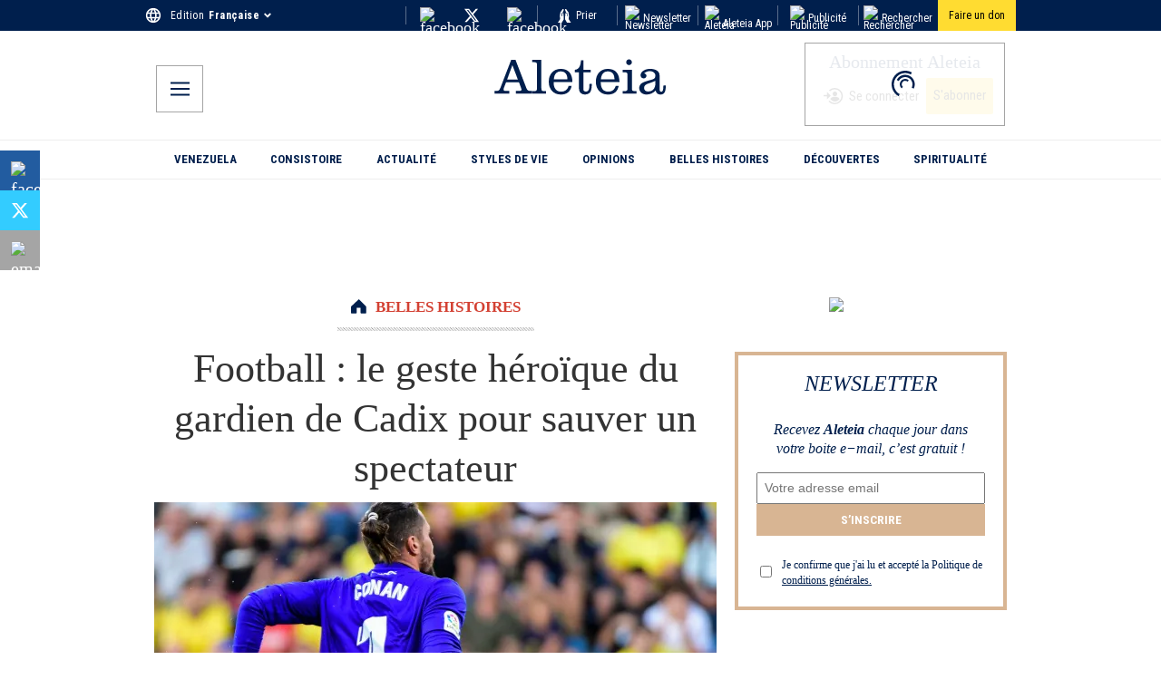

--- FILE ---
content_type: application/javascript; charset=utf-8
request_url: https://fr.aleteia.org/_next/static/chunks/3122.2b758d4b76f975d4.js
body_size: -267
content:
"use strict";(self.webpackChunk_N_E=self.webpackChunk_N_E||[]).push([[3122],{73122:(t,e,s)=>{s.r(e),s.d(e,{default:()=>c});var l=s(95155),r=s(68321),a=s(57783);function c(t){let{url:e=""}=t,s=function(t){let e=t.match(/\/status\/(\d+)/);return e&&e[1]?e[1]:null}(e);return s?(0,l.jsxs)("div",{children:[(0,l.jsx)("blockquote",{className:"twitter-tweet",children:(0,l.jsx)(a.Y,{id:s})}),(0,l.jsx)(r.default,{strategy:"lazyOnload",id:"twitter-script",async:!0,src:"https://platform.twitter.com/widgets.js"})]}):null}}}]);